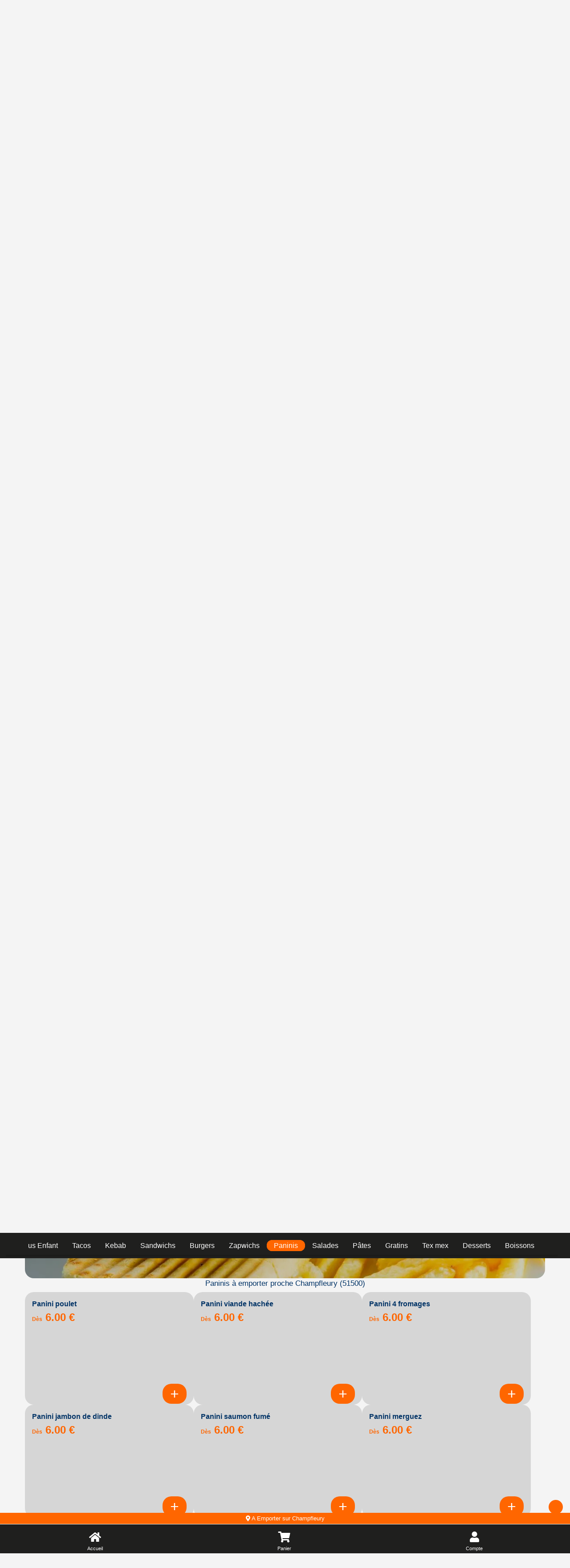

--- FILE ---
content_type: text/html; charset=UTF-8
request_url: https://maestro-pizza-reims.com/a-emporter/champfleury/paninis/334/239/2706/
body_size: 5720
content:

<!doctype html>
<html class="no-js" lang="fr" dir="ltr">
    <head>
        <meta charset="utf-8">
        <meta name="viewport" content="width=device-width, initial-scale=1.0, maximum-scale=5.0, minimum-scale=1.0, minimal-ui" />
        <meta name="apple-mobile-web-app-capable" content="yes" />
        <meta name="mobile-web-app-capable" content="yes">
        <meta content="telephone=no" name="format-detection" />
        <meta name="apple-mobile-web-app-status-bar-style" content="black">
        <meta name="theme-color" content="#fff">

        <!-- Favicon -->
        <link rel="apple-touch-icon" sizes="180x180" href="/site/v1/assets/images/favicons/apple-touch-icon.png">
        <link rel="icon" type="image/png" sizes="32x32" href="/site/v1/assets/images/favicons/favicon-32x32.png">
        <link rel="icon" type="image/png" sizes="16x16" href="/site/v1/assets/images/favicons/favicon-16x16.png">
        <link rel="manifest" href="/site/v1/assets/images/favicons/site.webmanifest">

        <title>Paninis à emporter Champfleury 51500</title>
<meta name="description" content="Habitants de Champfleury : pensez aux commandes à emporter. Paninis : poulet, viande hachée... ">
<meta itemprop="name" content="Paninis à emporter Champfleury 51500">
<meta itemprop="description" content="Habitants de Champfleury : pensez aux commandes à emporter. Paninis : poulet, viande hachée... ">
<meta itemprop="image" content="/assets/images/restaurants/logos/239.webp">
		<link rel="canonical" href="https://maestro-pizza-reims.com/a-emporter/champfleury/paninis/334/239/2706/" />
		<meta name="robots" content="index,follow">
<link type='text/css' rel='preload stylesheet' href='/vitrines/v1/assets/css/domaines/195.css?28102025120213' as='style'>
<link type='text/css' rel='preload stylesheet' href='/vitrines/v1/assets/css/_min_index.css?28102025120213' as='style' />
<meta name="google-site-verification" content="HEZ2z5Vc9bbu3E0wmKPXxhGIl_xFXOdOjEX6Ey34VjU" />
<!-- Zone GA -->

            <script type="application/ld+json">
                {"@context" : "http://schema.org", "@type" : "Restaurant", "name" : "Maestro Pizza", "image" : "/vitrines/v1/assets/images/domaines/logo/239.webp", "servesCuisine" : "burgers, pâtes, pizza, salades, sandwiches, halal", "priceRange" : "€€", "address" : { "@type" : "PostalAddress", "streetAddress" : "73 boulevard Charles Arnould", "addressLocality" : "REIMS","postalCode" : "51100"},"aggregateRating" : { "@type" : "AggregateRating", "ratingValue" : "5", "reviewCount" : "480" }}
            </script>
        <style>
            td.moyen_paiement img { margin-left:3px; margin-bottom:3px; }
        </style>

    </head>
    <body class="page-home ">

        <header>
    <div class="side-bar">
        <nav id="navCategories">
            <div class="swiper-container" id="wrapper">
                <ul class="nav swiper-wrapper"></ul>
                <div class="swiper-scrollbar"></div>
            </div>
        </nav>
    </div>
</header>
        <form id="form_principal" method="post" action="/a-emporter/champfleury/paninis/334/239/2706/">
            <input type="hidden" name="type_page" value="home">
            <input type="hidden" name="mode" value="ae">
            <input type="hidden" id="get_donnees_generales" value="1">

            <main class="grid-container">

                
<div class="bt-infos navbar-left">
    <div style="float:left; width:38px;">
        <button name="switch-infos" id="switch-infos" aria-label="informations" class="switch-infos">
            <span class="fas fa-circle-question" aria-hidden="true"></span>
        </button>
    </div>

    <div style="float:left; width:40px;">
        <img src="/vitrines/v1/assets/images/restaurant_halal.png" width="36" height="36" title="Restaurant Halal" alt="Restaurant Halal">
    </div>
</div>
<div class="bt-darkmode navbar-left">
    <div class="info_ouverture is_open hidden-xs wait" style="float:left;">
        <p><i class="fa-solid fa-thumbs-up"></i> Actuellement ouvert!</p>
    </div>
    <div class="info_ouverture not_open hidden-xs " style="float:left;">
        <p><i class="fa-regular fa-face-frown"></i> Actuellement fermé...</p>
        <p class="texte_ouverture">18h00 - 23h00</p>    </div>
    <button name="switch" id="switch" aria-label="darkmode" class="switch ">
        <span class="fas fa-sun" aria-hidden="true"></span>
        <span class="fas fa-moon" aria-hidden="true"></span>
    </button>
</div>
                <!-- Présentation du restaurant -->
                <section class="grid-x grid-padding-x plats " id="restaurant">
                    <div class="large-12 medium-12 small-12 cell">
                        <div class="logo">
                            <span></span>
                            <a href="https://maestro-pizza-reims.com/a-emporter/reims/245/239/" id="a_logo">
                                <img src="/vitrines/v1/assets/images/domaines/logo/239.webp" alt="Maestro Pizza" width="80" height="80">
                            </a>
                        </div>
                        <div class="grid-x grid-padding-x titre_page">
                            <div class="large-6 medium-6 small-12 cell">
                                <h1>Paninis à emporter<br>proche Champfleury (51500)</h1>
                            </div>
                            <div class="small-12 cell text-center hidden-lg">
                                <div style="display:flex; margin-top:15px; margin-bottom:10px;">
                                    <div class="info_ouverture is_open wait">
                                        <p><i class="fa-solid fa-thumbs-up"></i> Actuellement ouvert!</p>
                                    </div>
                                    <div class="info_ouverture not_open ">
                                        <p><i class="fa-regular fa-face-frown"></i> Actuellement fermé...</p>
                                        <p class="texte_ouverture">18h00 - 23h00</p>                                    </div>
                                </div>
                            </div>
                            <div class="large-6 medium-6 small-12 xs-padding-20">
                                                                    <div class="large-12 medium-12 small-12 cell collect-shipping">
                                        <input type="hidden" name="url_ae" value="https://maestro-pizza-reims.com/a-emporter/reims/245/239/">

                                        <input type="radio" name="collect-shipping" id="collect" value="collect">
                                        <label id="label_collect" for="collect">
                                            À emporter<br>
                                            <span>Précommande pour 18h20</span>
                                        </label>

                                        <input type="radio" name="collect-shipping" data-action="changer-quartier" id="shipping" value="shipping">
                                        <label id="label_shipping" for="shipping">
                                            Livraison<br>
                                            <span>Précommande pour 18h50</span>
                                        </label>
                                    </div>
                                                                </div>
                        </div>
                        <div id="div_datas_resto">
                            <div class="datas_resto_attente hauteur_l_plus_ae">
                                burgers, pâtes, pizza, salades, sandwiches, halal                                <i class="fa-solid fa-circle-notch fa-spin fa-2xl"></i>
                            </div>
                        </div>
                    </div>

                                    </section>

                                    <section class="grid-x grid-padding-x plats   pointer afficher_promotion" id="promos" data-titre="Promos">
                        <div class="large-12 medium-12 small-12 swiper" data-swiper="promos">
                            <p class="style_h2">Nos promos</p>

                                                            <div class="swiper-wrapper"></div>
                                <p class="text-center cliquez_ici">Cliquez ici pour afficher les promotions du moment!</p>
                                
                            <div class="swiper-pagination"></div>
                        </div>
                    </section>
                                        <section class="grid-x grid-padding-x plats  pointer afficher_menu" id="menus" data-titre="Menus">
                        <div class="large-4-special medium-12 small-12 cell img-categorie" style="background-image:url('/vitrines/v1/assets/images/domaines/img_menu.webp');">
                            <p class="style_h2">Nos menus</p>
                                                            <p class="text-center cliquez_ici hidden-lg">Cliquez ici pour afficher<br>les menus disponibles!</p>
                                <p class="text-center cliquez_ici hidden-xs">Cliquez ici pour afficher les menus disponibles!</p>
                                                        </div>
                    </section>
                                            <section class="grid-x grid-padding-x plats pointer afficher_envie" id="mes_envies" data-titre="Mes envies">
                            <div class="small-12 medium-12 large-12 cell">
                                <p class="style_h2">Je compose avec mes envies!</p>
                                <p class="text-center">Cliquez ici pour trouver vos plats préférés!</p>
                            </div>
                        </section>
                                                <section class="grid-x grid-padding-x categorie plats  loading" id="cat_61005" data-url="https://maestro-pizza-reims.com/a-emporter/champfleury/pizzas/334/239/61005/">
                            <div class="large-4-special medium-12 small-12 cell img-categorie" style="background-image:url('/vitrines/v1/assets/images/domaines/categorie_article/pizza111.webp');">
                                <p class="style_h2 plats">Pizzas</p>
                            </div>

							                        </section>
						                        <section class="grid-x grid-padding-x categorie plats  loading" id="cat_2708" data-url="https://maestro-pizza-reims.com/a-emporter/champfleury/pizzas-a-composer/334/239/2708/">
                            <div class="large-4-special medium-12 small-12 cell img-categorie" style="background-image:url('/vitrines/v1/assets/images/domaines/categorie_article/pizza16.webp');">
                                <p class="style_h2 plats">Pizzas à composer</p>
                            </div>

							                        </section>
						                        <section class="grid-x grid-padding-x categorie plats  loading" id="cat_59959" data-url="https://maestro-pizza-reims.com/a-emporter/champfleury/poulet-roti/334/239/59959/">
                            <div class="large-4-special medium-12 small-12 cell img-categorie" style="background-image:url('/vitrines/v1/assets/images/domaines/categorie_article/poulet.webp');">
                                <p class="style_h2 plats">Poulet Rôti</p>
                            </div>

							                        </section>
						                        <section class="grid-x grid-padding-x categorie plats  loading" id="cat_53845" data-url="https://maestro-pizza-reims.com/a-emporter/champfleury/menus-enfant/334/239/53845/">
                            <div class="large-4-special medium-12 small-12 cell img-categorie" style="background-image:url('/vitrines/v1/assets/images/domaines/categorie_article/enfant1.webp');">
                                <p class="style_h2 plats">Menus Enfant</p>
                            </div>

							                        </section>
						                        <section class="grid-x grid-padding-x categorie plats  loading" id="cat_46264" data-url="https://maestro-pizza-reims.com/a-emporter/champfleury/tacos/334/239/46264/">
                            <div class="large-4-special medium-12 small-12 cell img-categorie" style="background-image:url('/vitrines/v1/assets/images/domaines/categorie_article/tacos15.webp');">
                                <p class="style_h2 plats">Tacos</p>
                            </div>

							                        </section>
						                        <section class="grid-x grid-padding-x categorie plats  loading" id="cat_61182" data-url="https://maestro-pizza-reims.com/a-emporter/champfleury/kebab/334/239/61182/">
                            <div class="large-4-special medium-12 small-12 cell img-categorie" style="background-image:url('/vitrines/v1/assets/images/domaines/categorie_article/kebab10.webp');">
                                <p class="style_h2 plats">Kebab</p>
                            </div>

							                        </section>
						                        <section class="grid-x grid-padding-x categorie plats  loading" id="cat_2705" data-url="https://maestro-pizza-reims.com/a-emporter/champfleury/sandwichs/334/239/2705/">
                            <div class="large-4-special medium-12 small-12 cell img-categorie" style="background-image:url('/vitrines/v1/assets/images/domaines/categorie_article/sandwich18.webp');">
                                <p class="style_h2 plats">Sandwichs</p>
                            </div>

							                        </section>
						                        <section class="grid-x grid-padding-x categorie plats  loading" id="cat_2703" data-url="https://maestro-pizza-reims.com/a-emporter/champfleury/burgers/334/239/2703/">
                            <div class="large-4-special medium-12 small-12 cell img-categorie" style="background-image:url('/vitrines/v1/assets/images/domaines/categorie_article/burger11.webp');">
                                <p class="style_h2 plats">Burgers</p>
                            </div>

							                        </section>
						                        <section class="grid-x grid-padding-x categorie plats  loading" id="cat_2704" data-url="https://maestro-pizza-reims.com/a-emporter/champfleury/zapwichs/334/239/2704/">
                            <div class="large-4-special medium-12 small-12 cell img-categorie" style="background-image:url('/vitrines/v1/assets/images/domaines/categorie_article/zapdwich11.webp');">
                                <p class="style_h2 plats">Zapwichs</p>
                            </div>

							                        </section>
						                        <section class="grid-x grid-padding-x categorie plats  " id="cat_2706" data-url="https://maestro-pizza-reims.com/a-emporter/champfleury/paninis/334/239/2706/">
                            <div class="large-4-special medium-12 small-12 cell img-categorie" style="background-image:url('/vitrines/v1/assets/images/domaines/categorie_article/panini10.webp');">
                                <p class="style_h2 plats">Paninis</p>
                            </div>

							                                <div class="large-12 medium-12 small-12 cell">
                                    <h2>Paninis à emporter proche Champfleury (51500)</h2>
                                    <p></p>
                                </div>
								        <div class="large-4-special medium-6 small-12 cell pointer article">
            <article class="content grid-x">
                <div class="large-8 medium-8 small-8 titre">
                    <h3>Panini poulet</h3>
                    <p class="price">
                        <span style="font-size:0.75rem;">Dès</span> 6.00 €                                            </p>
                </div>
                <div class="large-4 medium-4 small-4 image">
                                    </div>
                <div class="large-12 medium-12 small-12 description">
                    <p></p>
                </div>
                <div class="large-12 medium-12 small-12 footer">
                                            <button class="button showMore " id="article_25737" data-id="25737" aria-label="Ajouter cet article"><i class="fa-solid fa-plus"></i></button>
                                        </div>
            </article>

            
        </div>
                <div class="large-4-special medium-6 small-12 cell pointer article">
            <article class="content grid-x">
                <div class="large-8 medium-8 small-8 titre">
                    <h3>Panini viande hachée</h3>
                    <p class="price">
                        <span style="font-size:0.75rem;">Dès</span> 6.00 €                                            </p>
                </div>
                <div class="large-4 medium-4 small-4 image">
                                    </div>
                <div class="large-12 medium-12 small-12 description">
                    <p></p>
                </div>
                <div class="large-12 medium-12 small-12 footer">
                                            <button class="button showMore " id="article_25738" data-id="25738" aria-label="Ajouter cet article"><i class="fa-solid fa-plus"></i></button>
                                        </div>
            </article>

            
        </div>
                <div class="large-4-special medium-6 small-12 cell pointer article">
            <article class="content grid-x">
                <div class="large-8 medium-8 small-8 titre">
                    <h3>Panini 4 fromages</h3>
                    <p class="price">
                        <span style="font-size:0.75rem;">Dès</span> 6.00 €                                            </p>
                </div>
                <div class="large-4 medium-4 small-4 image">
                                    </div>
                <div class="large-12 medium-12 small-12 description">
                    <p></p>
                </div>
                <div class="large-12 medium-12 small-12 footer">
                                            <button class="button showMore " id="article_25739" data-id="25739" aria-label="Ajouter cet article"><i class="fa-solid fa-plus"></i></button>
                                        </div>
            </article>

            
        </div>
                <div class="large-4-special medium-6 small-12 cell pointer article">
            <article class="content grid-x">
                <div class="large-8 medium-8 small-8 titre">
                    <h3>Panini jambon de dinde</h3>
                    <p class="price">
                        <span style="font-size:0.75rem;">Dès</span> 6.00 €                                            </p>
                </div>
                <div class="large-4 medium-4 small-4 image">
                                    </div>
                <div class="large-12 medium-12 small-12 description">
                    <p></p>
                </div>
                <div class="large-12 medium-12 small-12 footer">
                                            <button class="button showMore " id="article_25740" data-id="25740" aria-label="Ajouter cet article"><i class="fa-solid fa-plus"></i></button>
                                        </div>
            </article>

            
        </div>
                <div class="large-4-special medium-6 small-12 cell pointer article">
            <article class="content grid-x">
                <div class="large-8 medium-8 small-8 titre">
                    <h3>Panini saumon fumé</h3>
                    <p class="price">
                        <span style="font-size:0.75rem;">Dès</span> 6.00 €                                            </p>
                </div>
                <div class="large-4 medium-4 small-4 image">
                                    </div>
                <div class="large-12 medium-12 small-12 description">
                    <p></p>
                </div>
                <div class="large-12 medium-12 small-12 footer">
                                            <button class="button showMore " id="article_25741" data-id="25741" aria-label="Ajouter cet article"><i class="fa-solid fa-plus"></i></button>
                                        </div>
            </article>

            
        </div>
                <div class="large-4-special medium-6 small-12 cell pointer article">
            <article class="content grid-x">
                <div class="large-8 medium-8 small-8 titre">
                    <h3>Panini merguez</h3>
                    <p class="price">
                        <span style="font-size:0.75rem;">Dès</span> 6.00 €                                            </p>
                </div>
                <div class="large-4 medium-4 small-4 image">
                                    </div>
                <div class="large-12 medium-12 small-12 description">
                    <p></p>
                </div>
                <div class="large-12 medium-12 small-12 footer">
                                            <button class="button showMore " id="article_623369" data-id="623369" aria-label="Ajouter cet article"><i class="fa-solid fa-plus"></i></button>
                                        </div>
            </article>

            
        </div>
                                </section>
						                        <section class="grid-x grid-padding-x categorie plats  loading" id="cat_2702" data-url="https://maestro-pizza-reims.com/a-emporter/champfleury/salades/334/239/2702/">
                            <div class="large-4-special medium-12 small-12 cell img-categorie" style="background-image:url('/vitrines/v1/assets/images/domaines/categorie_article/salade1.webp');">
                                <p class="style_h2 plats">Salades</p>
                            </div>

							                        </section>
						                        <section class="grid-x grid-padding-x categorie plats  loading" id="cat_2709" data-url="https://maestro-pizza-reims.com/a-emporter/champfleury/pates/334/239/2709/">
                            <div class="large-4-special medium-12 small-12 cell img-categorie" style="background-image:url('/vitrines/v1/assets/images/domaines/categorie_article/pate3.webp');">
                                <p class="style_h2 plats">Pâtes</p>
                            </div>

							                        </section>
						                        <section class="grid-x grid-padding-x categorie plats  loading" id="cat_2945" data-url="https://maestro-pizza-reims.com/a-emporter/champfleury/gratins/334/239/2945/">
                            <div class="large-4-special medium-12 small-12 cell img-categorie" style="background-image:url('/vitrines/v1/assets/images/domaines/categorie_article/gratin4.webp');">
                                <p class="style_h2 plats">Gratins</p>
                            </div>

							                        </section>
						                        <section class="grid-x grid-padding-x categorie plats  loading" id="cat_2707" data-url="https://maestro-pizza-reims.com/a-emporter/champfleury/tex-mex/334/239/2707/">
                            <div class="large-4-special medium-12 small-12 cell img-categorie" style="background-image:url('/vitrines/v1/assets/images/domaines/categorie_article/texmex11.webp');">
                                <p class="style_h2 plats">Tex mex</p>
                            </div>

							                        </section>
						                        <section class="grid-x grid-padding-x categorie plats  loading" id="cat_2710" data-url="https://maestro-pizza-reims.com/a-emporter/champfleury/desserts/334/239/2710/">
                            <div class="large-4-special medium-12 small-12 cell img-categorie" style="background-image:url('/vitrines/v1/assets/images/domaines/categorie_article/dessert3.webp');">
                                <p class="style_h2 plats">Desserts</p>
                            </div>

							                        </section>
						                        <section class="grid-x grid-padding-x categorie plats  loading" id="cat_2711" data-url="https://maestro-pizza-reims.com/a-emporter/champfleury/boissons/334/239/2711/">
                            <div class="large-4-special medium-12 small-12 cell img-categorie" style="background-image:url('/vitrines/v1/assets/images/domaines/categorie_article/soda22.webp');">
                                <p class="style_h2 plats">Boissons</p>
                            </div>

							                        </section>
						
                <section class="grid-x grid-padding-x plats bas_de_page " id="bas_de_page">

                    <!-- Liens divers -->
                    <div id="liens_divers" class="large-12 medium-12 small-12 cell bas_de_page">
                        <p class="style_h2">Liens divers</p>
                        <div class="swiper-wrapper">
                            <ul>
                                <li><a href="/mentions-legales.html"> Mentions légales</a></li>
                                <li><a href="/politique-de-confidentialite.html"> Politique de confidentialité</a></li>
                                <li><a href="/cgv.html"> CGV</a></li>
                                <li><a href="https://foodizz.fr/devenir-partenaire.html" target="_blank"> Devenir partenaire de Foodizz</a></li>
                            </ul>
                        </div>
                    </div>

                    <!-- Quartiers de livraison -->
                    <div id="liste_ville_livraison" class="large-12 medium-12 small-12 cell bas_de_page wait">
                        <p class="style_h2">Quartiers de livraison</p>
                        <div class="swiper-wrapper">
                            <ul>
                                <li><a href="https://maestro-pizza-reims.com/livraison/champfleury/pizzas/334/239/61005/">Livraison de Pizzas sur Champfleury</a></li><li><a href="https://maestro-pizza-reims.com/livraison/champfleury/pizzas-a-composer/334/239/2708/">Livraison de Pizzas à composer sur Champfleury</a></li><li><a href="https://maestro-pizza-reims.com/livraison/champfleury/poulet-roti/334/239/59959/">Livraison de Poulet Rôti sur Champfleury</a></li><li><a href="https://maestro-pizza-reims.com/livraison/champfleury/menus-enfant/334/239/53845/">Livraison de Menus Enfant sur Champfleury</a></li><li><a href="https://maestro-pizza-reims.com/livraison/champfleury/tacos/334/239/46264/">Livraison de Tacos sur Champfleury</a></li><li><a href="https://maestro-pizza-reims.com/livraison/champfleury/kebab/334/239/61182/">Livraison de Kebab sur Champfleury</a></li><li><a href="https://maestro-pizza-reims.com/livraison/champfleury/sandwichs/334/239/2705/">Livraison de Sandwichs sur Champfleury</a></li><li><a href="https://maestro-pizza-reims.com/livraison/champfleury/burgers/334/239/2703/">Livraison de Burgers sur Champfleury</a></li><li><a href="https://maestro-pizza-reims.com/livraison/champfleury/zapwichs/334/239/2704/">Livraison de Zapwichs sur Champfleury</a></li><li><a href="https://maestro-pizza-reims.com/livraison/champfleury/paninis/334/239/2706/">Livraison de Paninis sur Champfleury</a></li><li><a href="https://maestro-pizza-reims.com/livraison/champfleury/salades/334/239/2702/">Livraison de Salades sur Champfleury</a></li><li><a href="https://maestro-pizza-reims.com/livraison/champfleury/pates/334/239/2709/">Livraison de Pâtes sur Champfleury</a></li><li><a href="https://maestro-pizza-reims.com/livraison/champfleury/gratins/334/239/2945/">Livraison de Gratins sur Champfleury</a></li><li><a href="https://maestro-pizza-reims.com/livraison/champfleury/tex-mex/334/239/2707/">Livraison de Tex mex sur Champfleury</a></li><li><a href="https://maestro-pizza-reims.com/livraison/champfleury/desserts/334/239/2710/">Livraison de Desserts sur Champfleury</a></li><li><a href="https://maestro-pizza-reims.com/livraison/champfleury/boissons/334/239/2711/">Livraison de Boissons sur Champfleury</a></li>                            </ul>
                        </div>
                    </div>

                    <!-- A emporter sur ce quartier -->
                    <div id="liste_ville_ae" class="large-12 medium-12 small-12 cell bas_de_page wait">
                        <p class="style_h2">A emporter sur ce quartier</p>
                        <div class="swiper-wrapper">
                            <ul>
                                <li><a href="https://maestro-pizza-reims.com/a-emporter/champfleury/pizzas/334/239/61005/">Pizzas à emporter sur Champfleury</a></li><li><a href="https://maestro-pizza-reims.com/a-emporter/champfleury/pizzas-a-composer/334/239/2708/">Pizzas à composer à emporter sur Champfleury</a></li><li><a href="https://maestro-pizza-reims.com/a-emporter/champfleury/poulet-roti/334/239/59959/">Poulet Rôti à emporter sur Champfleury</a></li><li><a href="https://maestro-pizza-reims.com/a-emporter/champfleury/menus-enfant/334/239/53845/">Menus Enfant à emporter sur Champfleury</a></li><li><a href="https://maestro-pizza-reims.com/a-emporter/champfleury/tacos/334/239/46264/">Tacos à emporter sur Champfleury</a></li><li><a href="https://maestro-pizza-reims.com/a-emporter/champfleury/kebab/334/239/61182/">Kebab à emporter sur Champfleury</a></li><li><a href="https://maestro-pizza-reims.com/a-emporter/champfleury/sandwichs/334/239/2705/">Sandwichs à emporter sur Champfleury</a></li><li><a href="https://maestro-pizza-reims.com/a-emporter/champfleury/burgers/334/239/2703/">Burgers à emporter sur Champfleury</a></li><li><a href="https://maestro-pizza-reims.com/a-emporter/champfleury/zapwichs/334/239/2704/">Zapwichs à emporter sur Champfleury</a></li><li><a href="https://maestro-pizza-reims.com/a-emporter/champfleury/paninis/334/239/2706/">Paninis à emporter sur Champfleury</a></li><li><a href="https://maestro-pizza-reims.com/a-emporter/champfleury/salades/334/239/2702/">Salades à emporter sur Champfleury</a></li><li><a href="https://maestro-pizza-reims.com/a-emporter/champfleury/pates/334/239/2709/">Pâtes à emporter sur Champfleury</a></li><li><a href="https://maestro-pizza-reims.com/a-emporter/champfleury/gratins/334/239/2945/">Gratins à emporter sur Champfleury</a></li><li><a href="https://maestro-pizza-reims.com/a-emporter/champfleury/tex-mex/334/239/2707/">Tex mex à emporter sur Champfleury</a></li><li><a href="https://maestro-pizza-reims.com/a-emporter/champfleury/desserts/334/239/2710/">Desserts à emporter sur Champfleury</a></li><li><a href="https://maestro-pizza-reims.com/a-emporter/champfleury/boissons/334/239/2711/">Boissons à emporter sur Champfleury</a></li>                            </ul>
                        </div>
                    </div>

                                    </section>
                <br>
            </main>
        </form>

        
<!-- Animation -->
<div id="waiting" class="waiting">
    <div class="minutes"></div>
    <div class="hours"></div>
</div>

<footer>
    <span class="up-to-top"></span>
    <nav>
        <div id="infoLivraison"></div>
        <ul>
            <li class="li_accueil"><a href="https://maestro-pizza-reims.com/a-emporter/reims/245/239/" class="nav-home">Accueil</a></li>
            <li><a href="/mon-compte/mon-panier.html" class="nav-cart">Panier</a></li>
                        <li><a href="/mon-compte/mes-informations.html" class="nav-account">Compte</a></li>
        </ul>
    </nav>
    <div class="grid-container">
        <div class="grid-x grid-padding-x">
            <div class="large-12 medium-12 small-12 cell">
                <p>Powered by © 2026 Foodizz</p>
            </div>
        </div>
    </div>
</footer><div id="popin" class="popin">
    <form name="form_popin" method="post" action="">
        <div class="grid-container grid-container-small popin-content">
            <span class="popin-close"></span>
            <div class="grid-x grid-padding-x">
                <div class="large-12 medium-12 small-12 cell"></div>
            </div>
        </div>
    </form>
</div>

<div id="popin_session_expire" class="popin">
    <form name="form_session_expire" id="form_session_expire" method="post" action="">
        <div class="grid-container popin-content">
            <div class="grid-x grid-padding-x">
                <div class="large-12 medium-12 small-12 cell"></div>
            </div>
        </div>
    </form>
</div>

<div id="popin_menu" class="popin">
    <form name="form_popin_menu" method="post" action="">
        <input type="hidden" name="mon_action" value="addMenu">
        <input type="hidden" name="num_menu" id="num_menu" value="">
        <input type="hidden" name="num_article" id="num_article" value="">
        <input type="hidden" name="current_order" id="current_order" value="1">
        <input type="hidden" name="offert" id="offert" value="0">
        <input type="hidden" name="impose" id="impose" value="-1">
        <input type="hidden" name="champs_popin" id="champs_popin" value="">

        <div class="grid-container popin-content">
            <span class="popin-close"></span>
            <div class="grid-x grid-padding-x">
                <div class="large-12 medium-12 small-12 cell"></div>
            </div>
        </div>
    </form>
</div>

<div id="popin_offert" class="popin">
    <form name="form_popin_menu" method="post" action="">
        <input type="hidden" name="mon_action" value="addMenu">

        <div class="grid-container popin-content">
            <span class="popin-close"></span>
            <div class="grid-x grid-padding-x">
                <div class="large-12 medium-12 small-12 cell"></div>
            </div>
        </div>
    </form>
</div>

<div id="popin_sauce_couvert" class="popin">
    <form name="form_popin_sauce_couvert" method="post" action="">
        <div class="grid-container popin-content">
            <span class="popin-close"></span>
            <div class="grid-x grid-padding-x">
                <div class="large-12 medium-12 small-12 cell"></div>
            </div>
        </div>
    </form>
</div>

<div id="popin_warning" class="popin">
    <form name="form_popin_warning" id="form_popin_warning" method="post" action="">
        <div class="grid-container popin-content">
            <span class="popin-close"></span>
            <div class="grid-x grid-padding-x">
                <div class="large-12 medium-12 small-12 cell"></div>
            </div>
        </div>
    </form>
</div>

<div id="popin_suivi_commande" class="popin">
    <form name="form_suivi_commande" id="form_suivi_commande" method="post" action="">
        <div class="grid-container popin-content">
            <span class="popin-close"></span>
            <div class="grid-x grid-padding-x">
                <div class="large-12 medium-12 small-12 cell"></div>
            </div>
        </div>
    </form>
</div>

<div id="popin_detail_commande" class="popin">
    <form name="form_detail_commande" id="form_detail_commande" method="post" action="">
        <div class="grid-container popin-content">
            <span class="popin-close"></span>
            <div class="grid-x grid-padding-x">
                <div class="large-12 medium-12 small-12 cell"></div>
            </div>
        </div>
    </form>
</div>

<div id="popin_avis" class="popin">
    <form name="form_avis" id="form_avis" method="post" action="">
        <input type="hidden" name="mon_action" value="valider_avis">
        <input type="hidden" name="uid" value="">
        <input type="hidden" name="type_sondage" value="">
        <input type="hidden" name="note" value="3">

        <div class="grid-container popin-content">
            <span class="popin-close"></span>
            <div class="grid-x grid-padding-x">
                <div class="large-12 medium-12 small-12 cell"></div>
            </div>
        </div>
    </form>
</div>

<div id="popin_non_livre" class="popin">
    <form name="form_non_livre" id="form_non_livre" method="post" action="">
        <div class="grid-container popin-content">
            <span class="popin-close"></span>
            <div class="grid-x grid-padding-x">
                <div class="large-12 medium-12 small-12 cell"></div>
            </div>
        </div>
    </form>
</div>

<div id="popin_infos" class="popin">
    <form name="form_infos" id="form_infos" method="post" action="">
        <div class="grid-container popin-content">
            <span class="popin-close has-traitement" data-traitement="infos"></span>
            <div class="grid-x grid-padding-x">
                <div class="large-12 medium-12 small-12 cell"></div>
            </div>
        </div>
    </form>
</div>

<div id="popin_chgt_adresse" class="popin">
    <form name="form_chgt_adresse" id="form_chgt_adresse" method="post" action="">
        <div class="grid-container popin-content">
            <span class="popin-close"></span>
            <div class="grid-x grid-padding-x">
                <div class="large-12 medium-12 small-12 cell"></div>
            </div>
        </div>
    </form>
</div>

<div id="popin_mes_envies" class="popin dynamique">
    <form name="form_mes_envies" id="form_mes_envies" method="post" action="/a-emporter/champfleury/paninis/334/239/2706/">
        <input type="hidden" name="mon_action" value="filtrer">
        <input type="hidden" name="_id_resto" value="239">
        <input type="hidden" name="_post" value="N;">

        <div class="grid-container popin-content">
            <span class="popin-close"></span>
            <div class="grid-x grid-padding-x">
                <div class="large-12 medium-12 small-12 cell"></div>
            </div>
        </div>
    </form>
</div>

<div id="popin_liste_menu" class="popin dynamique">
    <form name="form_mes_envies" id="form_liste_menu" method="post" action="/a-emporter/champfleury/paninis/334/239/2706/">
        <input type="hidden" name="mon_action" value="filtrer">
        <input type="hidden" name="_id_resto" value="239">

        <div class="grid-container popin-content">
            <span class="popin-close"></span>
            <div class="grid-x grid-padding-x">
                <div class="large-12 medium-12 small-12 cell"></div>
            </div>
        </div>
    </form>
</div>        <script type="text/javascript" >
            let is_mode_selectionne =               0;
            let is_client_connecte =                0;
            let is_cookie_chgt_adresse_ok =         0;
            let peau_neuve =                        0;
            let url_livraison =                     "/";
            let id_categorie_courante =             2706;
            let is_mode_suivi_commande =            0;
            let is_villee_livree =                  0;
            let id_ville =                          334;
            let is_mode_avis =                      0;
            let is_lecture_avis =                   0;
            let uid =                               "";
            let id_sondage =                        0;
            let type_sondage =                      0;
            let has_warning =                       false;

            let is_session_perdue =                 0;

            
            let hc =                                "1769007619";
            let mode =                              "ae";
            let num_restaurant =                    "239";
            let idv =                               "334";
        </script>

        <script type='text/javascript' src='/vitrines/v1/assets/js/_min_index.js?28102025120213'></script>
            <script> window.start.init({Palette:"palette1",Theme:"classic",Mode:"floating left",Message:"Ce site Web utilise des cookies pour vous garantir la meilleure expérience sur notre site Web",ButtonText:"J'ai compris",LinkText:"",Time:"5",})</script>
                    <script>
            function afficher_chat() {
                window.chatwootSettings =       {
                    hideMessageBubble:      false,
                    position:               "right", // This can be left or right
                    locale:                 "fr", // Language to be set
                    type:                   "expanded_bubble", // [standard, expanded_bubble]
                    launcherTitle:          "Aide",
                    darkMode:               "auto", // [light, auto]
                };
                (function(d,t) {
                    let BASE_URL =              "https://app.chatwoot.com";
                    let g =                     d.createElement(t),s=d.getElementsByTagName(t)[0];
                    g.src =                     BASE_URL+"/packs/js/sdk.js";
                    g.defer =                   true;
                    g.async =                   true;
                    s.parentNode.insertBefore(g,s);
                    g.onload =                  function(){
                        window.chatwootSDK.run({
                            websiteToken:   'DZa4zvFsD6UhSGYQMsziU23h',
                            baseUrl:        BASE_URL
                        })
                    }
                })( document, "script" );
            }
            setTimeout( afficher_chat, 10000 );
        </script>
        
    <script defer src="https://static.cloudflareinsights.com/beacon.min.js/vcd15cbe7772f49c399c6a5babf22c1241717689176015" integrity="sha512-ZpsOmlRQV6y907TI0dKBHq9Md29nnaEIPlkf84rnaERnq6zvWvPUqr2ft8M1aS28oN72PdrCzSjY4U6VaAw1EQ==" data-cf-beacon='{"version":"2024.11.0","token":"5a78118e231a455dae6be0c3461ba65f","r":1,"server_timing":{"name":{"cfCacheStatus":true,"cfEdge":true,"cfExtPri":true,"cfL4":true,"cfOrigin":true,"cfSpeedBrain":true},"location_startswith":null}}' crossorigin="anonymous"></script>
</body>
</html>

--- FILE ---
content_type: text/html; charset=UTF-8
request_url: https://maestro-pizza-reims.com/vitrines/v1/ajax/ajax_divers.php
body_size: 495
content:
{
            "is_503":		                        false,
            "fonctionnement":                       "ae",
            "titre_h4":                             null,
            "datas_resto":			                "<table id=\"datas_resto\"><tr>\n                            <td><i class=\"fa-solid fa-phone\"><\/i><\/td>\n                            <td><p>03.26.04.65.65<\/p><\/td>\n                        <\/tr><tr>\n                            <td><i class=\"fas fa-star\"><\/i><\/td>\n                            <td><p class=\"pointer afficher_avis\">5\/5 (voir les 480 avis)<\/p><\/td>\n                        <\/tr><tr>\n                            <td><i class=\"fa-regular fa-face-grin-hearts picto\"><\/i><\/td>\n                            <td>Burgers, p\u00e2tes, pizza, salades, sandwiches, halal, paninis, italien, tex mex<\/td>\n                        <\/tr><tr >\n                            <td><i class=\"fas fa-map-marker-alt picto\"><\/i><\/td>\n                            <td><p>73 boulevard Charles Arnould<br>51100 REIMS<\/p><\/td>\n                        <\/tr><tr>\n                            <td><i class=\"fa-regular fa-credit-card\"><\/i><\/td><td class=\"moyen_paiement hidden-xs\">Moyens de paiement :<img src=\"\/vitrines\/v1\/assets\/images\/moyens_paiement\/100_CB_54x30.png\" alt=\"Payer par CB en ligne\" width=\"49\" height=\"27\"><img src=\"\/vitrines\/v1\/assets\/images\/moyens_paiement\/100_amex_54x30.png\" alt=\"Payer par American Express\" width=\"49\" height=\"27\"><img src=\"\/vitrines\/v1\/assets\/images\/moyens_paiement\/100_apple_pay_54x30.png\" alt=\"Payer via Apple Pay\" width=\"49\" height=\"27\"><img src=\"\/vitrines\/v1\/assets\/images\/moyens_paiement\/0_3_54x30.png\" alt=\"Payer par Payer par CB au restaurant\" width=\"54\" height=\"30\"><img src=\"\/vitrines\/v1\/assets\/images\/moyens_paiement\/8_54x30.png\" alt=\"Payer par carte Ticket Restaurant\" width=\"54\" height=\"30\"><img src=\"\/vitrines\/v1\/assets\/images\/moyens_paiement\/1_54x30.png\" alt=\"Payer par Ticket Restaurant\" width=\"54\" height=\"30\"><img src=\"\/vitrines\/v1\/assets\/images\/moyens_paiement\/4_54x30.png\" alt=\"Payer par Ch\u00e8ques vacances\" width=\"54\" height=\"30\"><img src=\"\/vitrines\/v1\/assets\/images\/moyens_paiement\/6_54x30.png\" alt=\"Payer par esp\u00e8ces\" width=\"54\" height=\"30\"><\/td><td class=\"moyen_paiement hidden-lg\">Moyens de paiement :<br><img src=\"\/vitrines\/v1\/assets\/images\/moyens_paiement\/100_CB_49x27.png\" alt=\"Payer par CB en ligne\" width=\"49\" height=\"27\"><img src=\"\/vitrines\/v1\/assets\/images\/moyens_paiement\/100_amex_49x27.png\" alt=\"Payer par American Express\" width=\"49\" height=\"27\"><img src=\"\/vitrines\/v1\/assets\/images\/moyens_paiement\/100_apple_pay_49x27.png\" alt=\"Payer via Apple Pay\" width=\"49\" height=\"27\"><img src=\"\/vitrines\/v1\/assets\/images\/moyens_paiement\/0_3_54x30.png\" alt=\"Payer par Payer par CB au restaurant\" width=\"54\" height=\"30\"><img src=\"\/vitrines\/v1\/assets\/images\/moyens_paiement\/8_54x30.png\" alt=\"Payer par carte Ticket Restaurant\" width=\"54\" height=\"30\"><img src=\"\/vitrines\/v1\/assets\/images\/moyens_paiement\/1_54x30.png\" alt=\"Payer par Ticket Restaurant\" width=\"54\" height=\"30\"><img src=\"\/vitrines\/v1\/assets\/images\/moyens_paiement\/4_54x30.png\" alt=\"Payer par Ch\u00e8ques vacances\" width=\"54\" height=\"30\"><img src=\"\/vitrines\/v1\/assets\/images\/moyens_paiement\/6_54x30.png\" alt=\"Payer par esp\u00e8ces\" width=\"54\" height=\"30\"><\/td><\/tr><\/table>",
            "info_livraison":                       "<i class='fas fa-map-marker-alt'><\/i>&nbsp;A Emporter sur Champfleury",
            "lien_accueil":                         "https:\/\/maestro-pizza-reims.com\/a-emporter\/reims\/245\/239\/"
        }

--- FILE ---
content_type: text/css
request_url: https://maestro-pizza-reims.com/vitrines/v1/assets/css/domaines/195.css?28102025120213
body_size: -137
content:
:root {
--swiper-pagination-color: var(--button-color);
--bg-sidebar:#1f1f1e;
--bg-logo:#ffffff;
--bg-promos:#c7c7c7;
--bg-autre:#eeeeee;
--bg-produits:#d6d6d6;
--background:#f4f4f4;
--bg-input:#ffffff;
--primary:#003366;
--secondary:#ff6600;
--tertiary:#000000;
--subtitles:#333333;
--text-primary-color:#000000;
--text-secondary-color:#121212;
--text-promos-color:#000000;
--border-radius:20px;
--button-color:#ff6600;
--button-active-color:#ff6600;
}

body.darkmode {
--bg-sidebar:#fdfdfc;
--bg-logo:#ffffff;
--bg-promos:#303030;
--bg-autre:#303030;
--bg-produits:#151515;
--background:#000000;
--bg-input:#000000;
--primary:#ffffff;
--secondary:#333333;
--tertiary:#ffffff;
--subtitles:#999999;
--text-primary-color:#ffffff;
--text-secondary-color:#f0f0f0;
--text-promos-color:#ffffff;
--button-color:#ff6600;
--button-active-color:#ff6600;
}